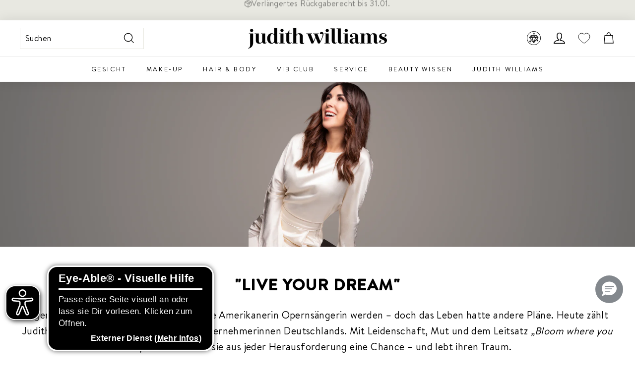

--- FILE ---
content_type: text/javascript
request_url: https://cdn.decify.ai/surveys/c/66841035e05786a892714d65.js?v=0
body_size: 368
content:
window._DecifyProjectConfig = {
  id: "66841035e05786a892714d65",
  surveys: [],
};

(function() {
  function loadScript() {
    // Define a regular expression to match common bot user agents.
    const botUserAgentRegex = /bot|google|headless|baidu|bing|msn|duckduckbot|teoma|slurp|yandex|phantomjs|pingdom|ahrefsbot/i;

    const userAgent = window.navigator?.userAgent;

    // If the user agent seems to be a bot, don't load the Decify script.
    if (botUserAgentRegex.test(userAgent)) {
      console.warn("[Decify] Detected bot user agent. Not loading Decify script.");
      return;
    }

    // If the protocol is not HTTPS, don't load the Decify script.
    if (window.location.protocol !== "https:") {
      console.warn("[Decify] For security reasons, Decify script must be loaded over HTTPS.");
      return;
    }
    
    // Load the Decify script.
    const scriptElement = document.createElement("script");
    scriptElement.id = "decify-surveys-client";
    scriptElement.src = "https://cdn.decify.ai/surveys/surveys-client.js?v=2";
    scriptElement.defer = true;
    document.head.appendChild(scriptElement);
  }  

  loadScript();
})();

--- FILE ---
content_type: text/javascript; charset=utf-8
request_url: https://www.judithwilliams.com/de-pl/cart.js
body_size: -49
content:
{"token":"hWN7md7g98D4zk8heTxpRqvi?key=b08f32559607ad41c9326f70d6d9fe24","note":"","attributes":{"groupInfo":"{\"6957d18ee809c05020b59b42\":1}","abconvertCountry":"PL"},"original_total_price":0,"total_price":0,"total_discount":0,"total_weight":0.0,"item_count":0,"items":[],"requires_shipping":false,"currency":"EUR","items_subtotal_price":0,"cart_level_discount_applications":[],"discount_codes":[]}

--- FILE ---
content_type: text/javascript; charset=utf-8
request_url: https://www.judithwilliams.com/de-pl/cart.js
body_size: -119
content:
{"token":"hWN7md7g98D4zk8heTxpRqvi?key=b08f32559607ad41c9326f70d6d9fe24","note":"","attributes":{"groupInfo":"{\"6957d18ee809c05020b59b42\":1}","abconvertCountry":"PL"},"original_total_price":0,"total_price":0,"total_discount":0,"total_weight":0.0,"item_count":0,"items":[],"requires_shipping":false,"currency":"EUR","items_subtotal_price":0,"cart_level_discount_applications":[],"discount_codes":[]}